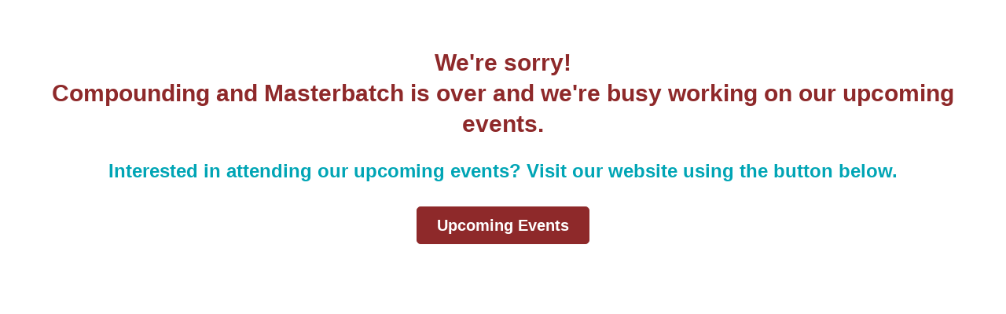

--- FILE ---
content_type: text/html;charset=utf-8
request_url: https://www.ami-events.com/event/a4aa9917-049c-4220-9e48-413edb449206/summary?RefId=Website_AMI
body_size: 1237
content:
<!DOCTYPE HTML>
<html lang="en-US">
<head>
  <style>
      .defaultGlobalFont {
        font-family: 341f2bfc-be5b-41cb-9c84-c2614aa2f7dd
      }
  </style>
  <title>Archived Event - Compounding and Masterbatch</title>
  <meta charset="UTF-8">
  <meta http-equiv="X-UA-Compatible" content="IE=edge" />
  <meta name="viewport" content="width=device-width, initial-scale=1.0">
  <meta name="robots" content="noindex"><meta name="twitter:card" content="summary"><meta name="title" property="og:title" content="Compounding and Masterbatch 2024"><meta name="twitter:title" content="Compounding and Masterbatch 2024"><meta name="description" property="og:description" content="Join me for the Compounding and Masterbatch event on 5-6 March 2024"><meta name="twitter:description" content="Join me for the Compounding and Masterbatch event on 5-6 March 2024"><meta name="image" property="og:image" content="https://custom.cvent.com/55FDEF0A93B84AA3A0A98859863252ED/pix/08e3dac676a448228662d3d919811dc4.jpg"><meta name="twitter:image" content="https://custom.cvent.com/55FDEF0A93B84AA3A0A98859863252ED/pix/08e3dac676a448228662d3d919811dc4.jpg">
  <script nonce="lH1OhKKDHxpGE20gZ8tPF6YCFPw&#61;">root_undefined_paths = 'https://www.cvent-assets.com/event-guestside-site/assets/';</script>
  
  <link rel="canonical" href=https://www.ami-events.com/event/a4aa9917-049c-4220-9e48-413edb449206/summary />
  <link nonce="lH1OhKKDHxpGE20gZ8tPF6YCFPw=" rel="icon" type="image/x-icon" href="https://custom.cvent.com/55FDEF0A93B84AA3A0A98859863252ED/pix/www.ami-events.com/favicon.ico">
</head>
<body class="defaultGlobalFont">
<div id="react-mount"></div>
  <script nonce="lH1OhKKDHxpGE20gZ8tPF6YCFPw&#61;" type="text/javascript" crossorigin="anonymous" src="https://www.cvent-assets.com/event-guestside-site/assets/runtime.prod.main_v20.643431b9d670b91e914c.js"></script>
  <script nonce="lH1OhKKDHxpGE20gZ8tPF6YCFPw&#61;" type="text/javascript" crossorigin="anonymous" src="https://www.cvent-assets.com/event-guestside-site/assets/2925.prod.main_v20.c351b60d2c9d404e4f35.js"></script>
  <script nonce="lH1OhKKDHxpGE20gZ8tPF6YCFPw&#61;" type="text/javascript" crossorigin="anonymous" src="https://www.cvent-assets.com/event-guestside-site/assets/1519.prod.main_v20.b7d2f1698af7ddfca352.js"></script>
  <script nonce="lH1OhKKDHxpGE20gZ8tPF6YCFPw&#61;" type="text/javascript" crossorigin="anonymous" src="https://www.cvent-assets.com/event-guestside-site/assets/757.prod.main_v20.616ee9983b49ecce527e.js"></script>
  <script nonce="lH1OhKKDHxpGE20gZ8tPF6YCFPw&#61;" type="text/javascript" crossorigin="anonymous" src="https://www.cvent-assets.com/event-guestside-site/assets/archive-page.prod.main_v20.3607db93d2e7ead7d151.js"></script>

<script nonce="lH1OhKKDHxpGE20gZ8tPF6YCFPw=">
  window.CVENT = {
    codeSnippets: {},
    codeSnippetsWithResolvedDatatags: {},
    addTriggerHandlers: function (event, triggerHandler) {
      if (!this.codeSnippets[event]) {
        this.codeSnippets[event] = [];
      }
      this.codeSnippets[event].push(triggerHandler);
    },
    runTriggerHandlers: function (event) {
      if (this.codeSnippetsWithResolvedDatatags[event] && this.codeSnippetsWithResolvedDatatags[event].length > 0) {
        let handlers = this.codeSnippetsWithResolvedDatatags[event];
        for (let i=0; i < handlers.length; i++) {
          try {
            new Function(handlers[i])();
          } catch (ex) {
            // ignore errors in third-party snippets
            console.error(`error in code snippet for ${event}`, ex);
          }
        }
      }
    },
    version: '10.15.28'
  }
</script>
<script nonce="lH1OhKKDHxpGE20gZ8tPF6YCFPw=">
  
</script>
<script nonce="lH1OhKKDHxpGE20gZ8tPF6YCFPw=" >
  function applicationInit() {

    var applicationSettings = {
      viewRoot: '/event',
      accountName: 'AMIPUK002',
      assetRoot: 'https://www.cvent-assets.com/event-guestside-site/assets/',
      environment: '',
      eventId: 'a4aa9917-049c-4220-9e48-413edb449206',
      serviceBaseUrl: '/event_guest',
      cultureCode: 'en-gb',
      eventTimezoneId: 207,
      eventSnapshotVersion: '1Z2KVNzpnKd2k2gPktTj3s3ZCpRKWWOv',
      eventContext: '',
      verifiedWebsitePassword: false,
      datadogEnvironment: 'production',
      appleMapToken: 'eyJhbGciOiJFUzI1NiIsInR5cCI6IkpXVCIsImtpZCI6IlBYNVdSWUs4M1MifQ.eyJpYXQiOjE3NDM1MjAzMTUsImV4cCI6MTgwNjU5MjM3NSwiaXNzIjoiN1hMUFNHNjk2UyJ9.9BN06gJjoEKpy2Z53M579MtvFn4bW6wGuhPNruDBVmrDExZUlBH43LfRSS59pYcGmNrRjfXOw8xw24fmpRnc4A',
      carinaV2ThemingEndpoint: 'https://carina-v2-theming-pr50.na1-cdf-prod.cvent.cloud'
    };
    loadAssets(applicationSettings);
  }
  applicationInit();
</script>
</body>
</html>
